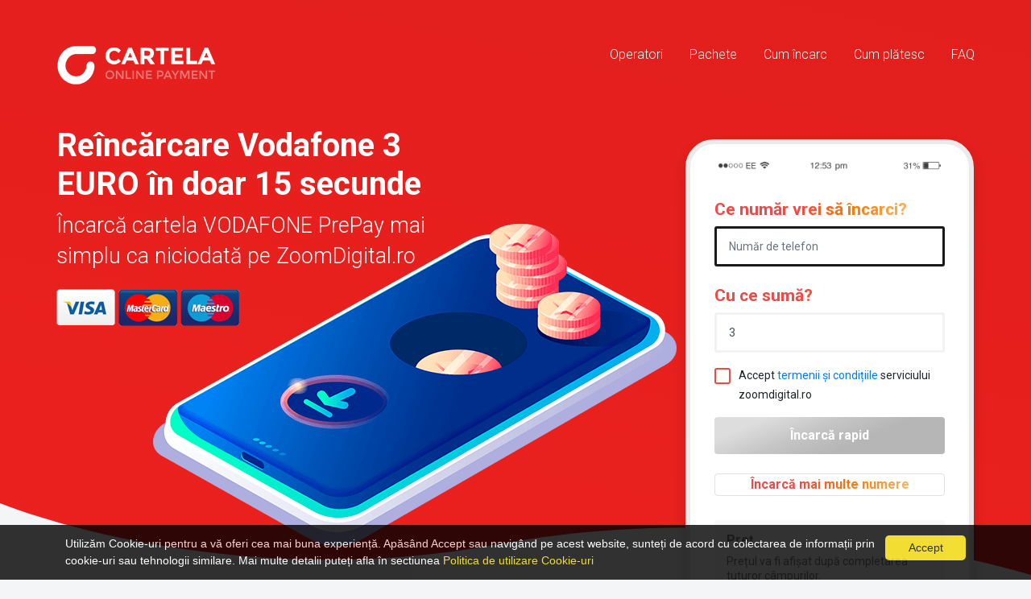

--- FILE ---
content_type: text/html; charset=UTF-8
request_url: https://zoomdigital.ro/reincarcare-vodafone-3-euro
body_size: 6184
content:

<!DOCTYPE html>
<html lang="ro">

<head>
	<meta charset="utf-8"/>	<meta name="viewport" content="width=device-width, initial-scale=1.0">
	
    <link rel="alternate" hreflang="x-default" href="https://zoomdigital.ro/reincarcare-vodafone-3-euro" />            <link rel="alternate" hreflang="ro" href="https://zoomdigital.ro/reincarcare-vodafone-3-euro" />            <link rel="alternate" hreflang="en" href="https://zoomdigital.ro/en/top-up-vodafone-3-euro" />                            <title>Reincarcare Vodafone 3 EURO | Incarcare ZoomDigital.ro | PrePay</title>
                                <meta name="description" content="Reincarcare Vodafone 3 EURO credit. Platesti online cu cardul in doar 3 pasi si doar cateva secunde fara inregistrare sau cont pentru incarcare cartela Vodafone." />
<meta property="og:description" content="Reincarcare Vodafone 3 EURO credit. Platesti online cu cardul in doar 3 pasi si doar cateva secunde fara inregistrare sau cont pentru incarcare cartela Vodafone." />
<meta name="audience" content="all" />
<meta name="revisit-after" content="7 days">
<meta name="robots" content="all, index, follow" />
<meta name="googlebot" content="index, follow" />
<meta name="rating" content="General" />
<meta name="expires" content="never" />
<meta name="distribution" content="global" />
<meta name="language" content="romanian" />
<meta name="google" content="notranslate">                                <meta property="og:image:type" content="image/jpeg" />
<meta property="og:image:width" content="2400" />
<meta property="og:image:height" content="1260" />
<meta property="og:image" content="https://zoomdigital.ro/img/share/fb.jpg" />                                <meta property="og:type" content="website" />
                                <meta property="fb:app_id" content="2700518583410512" />
<meta property="og:title" content="Reincarcare Vodafone 3 EURO | Incarcare ZoomDigital.ro | PrePay" />
                                <meta property="og:url" content="https://zoomdigital.ro/reincarcare-vodafone-3-euro" />
            




    <link href="https://zoomdigital.ro/reincarcare-vodafone-3-euro" rel="canonical"/>	<link rel="shortcut icon" type="image/x-icon" href="/favicons/icon-16x16.ico" />
<link rel="shortcut icon" type="image/png" href="/favicons/icon-24x24.png" sizes="24x24" />
<link rel="shortcut icon" type="image/png" href="/favicons/icon-32x32.png" sizes="32x32" />
<link rel="shortcut icon" type="image/png" href="/favicons/icon-48x48.png" sizes="48x48" />
<link rel="shortcut icon" type="image/png" href="/favicons/icon-96x96.png" sizes="96x96" />
<link rel="shortcut icon" type="image/png" href="/favicons/icon-128x128.png" sizes="128x128" />
<link rel="shortcut icon" type="image/png" href="/favicons/icon-196x196.png" sizes="196x196" />
<link rel="apple-touch-icon" href="/favicons/icon-57x57.png" sizes="57x57" />
<link rel="apple-touch-icon" href="/favicons/icon-60x60.png" sizes="60x60" />
<link rel="apple-touch-icon" href="/favicons/icon-72x72.png" sizes="72x72" />
<link rel="apple-touch-icon" href="/favicons/icon-76x76.png" sizes="76x76" />
<link rel="apple-touch-icon" href="/favicons/icon-114x114.png" sizes="114x114" />
<link rel="apple-touch-icon" href="/favicons/icon-120x120.png" sizes="120x120" />
<link rel="apple-touch-icon" href="/favicons/icon-144x144.png" sizes="144x144" />
<link rel="apple-touch-icon" href="/favicons/icon-152x152.png" sizes="152x152" />
<meta name="application-name" content="ZoomDigital.ro" />
<meta name="msapplication-TileColor" content="#e60000" />
<meta name="msapplication-square64x64logo" content="//favicons/icon-64x64.png" />
<meta name="msapplication-square70x70logo" content="//favicons/icon-70x70.png" />
<meta name="msapplication-TileImage" content="//favicons/icon-144x144.png" />
<meta name="msapplication-square150x150logo" content="//favicons/icon-150x150.png" />
<meta name="msapplication-square310x150logo" content="//favicons/icon-310x150.png" />
<meta name="msapplication-square310x310logo" content="//favicons/icon-310x310.png" />
<link rel="manifest" href="/favicons/manifest.json">
<meta name="theme-color" content="#e60000">
<meta name="apple-mobile-web-app-title" content="Cartela">
<meta name="apple-mobile-web-app-capable" content="yes">
<meta name="apple-mobile-web-app-status-bar-style" content="black-translucent">
<meta property="al:android:url" content="cartela://data?value=3&operator=vodafone">
<meta property="al:android:app_name" content="Cartela">
<meta property="al:android:package" content="ro.cartela.app">
<link rel="alternate" href="android-app://ro.cartela.app/data?value=3&operator=vodafone">

<link href="/splashscreens/iphone5_splash.png" media="(device-width: 320px) and (device-height: 568px) and (-webkit-device-pixel-ratio: 2)" rel="apple-touch-startup-image" />
<link href="/splashscreens/iphone6_splash.png" media="(device-width: 375px) and (device-height: 667px) and (-webkit-device-pixel-ratio: 2)" rel="apple-touch-startup-image" />
<link href="/splashscreens/iphoneplus_splash.png" media="(device-width: 621px) and (device-height: 1104px) and (-webkit-device-pixel-ratio: 3)" rel="apple-touch-startup-image" />
<link href="/splashscreens/iphonex_splash.png" media="(device-width: 375px) and (device-height: 812px) and (-webkit-device-pixel-ratio: 3)" rel="apple-touch-startup-image" />
<link href="/splashscreens/iphonexr_splash.png" media="(device-width: 414px) and (device-height: 896px) and (-webkit-device-pixel-ratio: 2)" rel="apple-touch-startup-image" />
<link href="/splashscreens/iphonexsmax_splash.png" media="(device-width: 414px) and (device-height: 896px) and (-webkit-device-pixel-ratio: 3)" rel="apple-touch-startup-image" />
<link href="/splashscreens/ipad_splash.png" media="(device-width: 768px) and (device-height: 1024px) and (-webkit-device-pixel-ratio: 2)" rel="apple-touch-startup-image" />
<link href="/splashscreens/ipadpro1_splash.png" media="(device-width: 834px) and (device-height: 1112px) and (-webkit-device-pixel-ratio: 2)" rel="apple-touch-startup-image" />
<link href="/splashscreens/ipadpro3_splash.png" media="(device-width: 834px) and (device-height: 1194px) and (-webkit-device-pixel-ratio: 2)" rel="apple-touch-startup-image" />
<link href="/splashscreens/ipadpro2_splash.png" media="(device-width: 1024px) and (device-height: 1366px) and (-webkit-device-pixel-ratio: 2)" rel="apple-touch-startup-image" />	<script>
		var urlForJs = "https://zoomdigital.ro/";
		var langForJs = "ro";
	</script>
	<link rel="stylesheet" href="/css/app.min.css?v=6969f8a023187">
	<link rel="stylesheet" href="/themes/zoomdigital_ro/css/app.min.css?v=6969f8a023187"/><link rel="stylesheet" href="/css/common.css?v=6969f8a023187"/></head>

<body class=" operator--vodafone" >

	<div id="app">
		<div class="block__intro">

    <!-- Block > Header !-->
        <!-- Header !-->
    <div class="block__header py-3 py-lg-5">
        <div class="container">
            <div class="row">
                <div class="col-12 col-lg-4 text-center text-lg-left">
                    <a href="/" class="logo"><picture><source srcset="/Themes/ZoomdigitalRo/img/logo.webp" type="image/webp"><img src="[data-uri]" class="lazy" alt="ZoomDigital.ro" data-src="/Themes/ZoomdigitalRo/img/logo.png" loading="lazy"/></picture></a>                    <div class="mobile__menu__activator__container align-self-center">
                        <button class="hamburger hamburger--collapse" type="button" aria-label="Meniu">
                            <span class="hamburger-box">
                                <span class="hamburger-inner"></span>
                            </span>
                        </button>
                    </div>
                </div>
                <div class="col-12 col-lg-8 text-right">
                    <!-- Menu !-->
                    <div class="menu" id="block__menu">

                        <div class="has-children">
                            <a href="#" class="">Operatori</a>                            <div class="children">
                                <a href="/reincarcare-orange" class="">Orange</a>                                <a href="/reincarcare-vodafone" class="active">Vodafone</a>                                <a href="/reincarcare-telekom" class="">Telekom</a>                            </div>
                        </div>

                        <div class="has-children">
                            <a href="#" class="">Pachete</a>                            <div class="children">
                                <a href="/detalii-cartela-orange" class="">Orange</a>                                <a href="/detalii-cartela-vodafone" class="">Vodafone</a>                                <a href="/detalii-cartela-telekom" class="">Telekom</a>                            </div>
                        </div>



                        <a href="/cum-reincarc-cartela" class="">Cum încarc</a>                        <a href="/cum-platesc-online" class="">Cum plătesc</a>                        <a href="/intrebari-frecvente" class="">FAQ</a>                                                                                            </div>
                </div>
            </div>
        </div>
    </div>

    <div class="container">
        <div class="row">
            <div class="col-lg-8">
                <div class="content text-center text-lg-left mb-3">
                    <div class="text-center d-lg-none">
                        <picture><source srcset="/img/mobile--girl.webp" type="image/webp"><img src="[data-uri]" class="lazy img-fluid mobile-girl" data-src="/img/mobile--girl.png" alt="Reincarca acum pe ZoomDigital.ro" loading="lazy"/></picture>                    </div>

                    <h1 class="title">Reîncărcare Vodafone 3 EURO în doar 15 secunde</h1>
                                            <h2 class="subtitle">Încarcă cartela VODAFONE PrePay mai simplu ca niciodată pe ZoomDigital.ro</h2>
                    
                    <div class="payment-cards">
                        <picture><source srcset="/Themes/ZoomdigitalRo/img/payments/visa.webp" type="image/webp"><img src="[data-uri]" class="lazy" data-src="/Themes/ZoomdigitalRo/img/payments/visa.png" alt="Plateste cu cardul Visa" loading="lazy"/></picture>                        <picture><source srcset="/Themes/ZoomdigitalRo/img/payments/mastercard.webp" type="image/webp"><img src="[data-uri]" class="lazy" data-src="/Themes/ZoomdigitalRo/img/payments/mastercard.png" alt="Plateste cu cardul Mastercard" loading="lazy"/></picture>                        <picture><source srcset="/Themes/ZoomdigitalRo/img/payments/maestro.webp" type="image/webp"><img src="[data-uri]" class="lazy" data-src="/Themes/ZoomdigitalRo/img/payments/maestro.png" alt="Plateste cu cardul Maestro" loading="lazy"/></picture>                    </div>
                </div>

                <picture><source srcset="/img/mobile-transfer--single.webp" type="image/webp"><img src="[data-uri]" class="lazy mobile-transfer move d-none d-lg-block" data-src="/img/mobile-transfer--single.png" alt="Incarca cartela ieftin si rapid" loading="lazy"/></picture>            </div>
            <div class="col-lg-4 px-0 p-lg-3">
                <div class="form__container shadow" id="recharge">
                    <div class="status-bar d-none d-lg-block"></div>
                    
                    <form method="post" accept-charset="utf-8" id="topupForm" action="/"><div style="display:none;"><input type="hidden" name="_csrfToken" autocomplete="off" value="ofxDvgCNN0dKksubcU6diTMVr0wvyJ6avZswmHbVvr1znesBg42CGMcADOJKcrgMhtnsT4Y4Q9KEwvxxW1AHKkVAxp2Mr2quVyecKU7/qfvYrQb9FeyMhEap02KwuOQoo2Q9gHMW2mq27I4u4lsn6w=="/></div>
                    <h3 class="text--color mt-lg-4 mb-2">Ce număr vrei să încarci?</h3>

                    <div class="tel form-group"><input type="tel" name="Orders[phone_number]" autofocus="autofocus" maxlength="11" placeholder="Număr de telefon" title="Număr de telefon" class="form-control" id="orders-phone-number" aria-label="Număr de telefon"/></div>                    
                    <h3 class="text--color mt-4 mb-2">Cu ce sumă?</h3>
                    <div class="number form-group"><input type="number" name="Orders[amount]" step="0.01" placeholder="Suma în Euro" title="Suma" class="form-control" min="3" max="100" id="orders-amount" aria-label="Suma în Euro" value="3"/></div>

                    <div class="form-group">
                        <label class="form-checkbox text-left">
                            Accept <a href="/termeni-si-conditii" target="_blank">termenii și condițiile</a> serviciului zoomdigital.ro                            <input id="acceptTerms" type="checkbox">
                            <span class="checkmark"></span>
                        </label>
                    </div>

                    <div class="submit"><input type="submit" id="topupSubmitBtn" class="cta secondary block big rounded" disabled="disabled" value="Încarcă rapid"/></div>
                    <div style="display:none;"><input type="hidden" name="_Token[fields]" autocomplete="off" value="150517dcf8f5fc7c14f4165352faa8b7691f1c23%3A"/><input type="hidden" name="_Token[unlocked]" autocomplete="off" value=""/></div></form>
                    <a href="/comanda/grup" class="border cta text text--color block rounded mt-4">Încarcă mai multe numere</a>
                    <div class="price-calculator" id="calculator">
                        <h3>Preț</h3>
                        <p>Prețul va fi afișat după completarea tuturor câmpurilor.</p>
                    </div>



                </div>
            </div>



        </div>
    </div>
</div>

<!-- Block curved !-->
<div class="block__curve">
    <div class="container">

        <div class="d-none d-lg-block">
                                                <p>Alege opțiunea de <strong>3 EURO</strong> și reîncarcă-ți cartela <strong>VODAFONE</strong>! Dacă te numeri printre clienții VODAFONE ce utilizează o cartela PrePay, îți poți încărca cartela VODAFONE ție sau membrilor familiei tale cu 3 euro credit direct pe numărul de telefon.<br/>Urmează pașii oferiți de platforma noastră și bucură-te de avantaje. Alege serviciile de reîncărcare cu 3 EURO VODAFONE PrePay pe ZoomDigital.ro .</p>
                                    </div>
        <!-- Block > Steps !-->
        <div class="block__steps mb-5">
            <div class="row">
                <div class="col-lg-3 col-sm-6 col-6">
                    <div class="step text-center p-lg-3">
                        <div class="icon">
                            <svg>
                                <use xlink:href="#icon--step-1"></use>
                            </svg>
                        </div>
                        <div class="content">
                            <h3 class="title">Introduci numărul</h3>
                            <p class="d-none d-lg-block">Introduci numărul de telefon pe care dorești să îl reîncarci</p>
                        </div>
                    </div>
                </div>
                <div class="col-lg-3 col-sm-6 col-6">
                    <div class="step text-center p-lg-3">
                        <div class="icon">
                            <svg>
                                <use xlink:href="#icon--step-2"></use>
                            </svg>
                        </div>
                        <div class="content">
                            <h3 class="title">Setezi valoarea dorită</h3>
                            <p class="d-none d-lg-block">Introduci valoarea cu care dorești să reîncarci cartela</p>
                        </div>
                    </div>
                </div>
                <div class="col-lg-3 col-sm-6 col-6">
                    <div class="step text-center p-lg-3">
                        <div class="icon">
                            <svg>
                                <use xlink:href="#icon--step-3"></use>
                            </svg>
                        </div>
                        <div class="content">
                            <h3 class="title">Verifici toate datele</h3>
                            <p class="d-none d-lg-block">Validăm împreună datele introduse pentru încărcare</p>
                        </div>
                    </div>
                </div>
                <div class="col-lg-3 col-sm-6 col-6">
                    <div class="step text-center p-lg-3">
                        <div class="icon">
                            <svg>
                                <use xlink:href="#icon--step-4"></use>
                            </svg>
                        </div>
                        <div class="content">
                            <h3 class="title">Și atât!</h3>
                            <p class="d-none d-lg-block">Apeși butonul și reîncarci în doi timpi și trei mișcări</p>
                        </div>
                    </div>
                </div>
            </div>
        </div>

                <!-- Block > Prices !-->

        <div class="block__prices">
                            <div class="prices__price operator--vodafone p-3">
                    <h2 class="mb-5 text-center">Încărcare <span class="color__operator--<?php echo $operatorHome; ?>">Vodafone</span></h2>
                    <div class="offers">
                        <div class="row">
                                                            <div class="col-lg-2 col-6">
                                    <a title="Reîncărcare Vodafone 3 EURO" class="offer text-center p-3 mb-4" href="https://zoomdigital.ro/reincarcare-vodafone-3-euro">
                                        <span class="amount">3 Euro</span>
                                        <span class="price">27.49 Lei</span>
                                    </a>
                                </div>
                                                            <div class="col-lg-2 col-6">
                                    <a title="Reîncărcare Vodafone 4 EURO" class="offer text-center p-3 mb-4" href="https://zoomdigital.ro/reincarcare-vodafone-4-euro">
                                        <span class="amount">4 Euro</span>
                                        <span class="price">36.65 Lei</span>
                                    </a>
                                </div>
                                                            <div class="col-lg-2 col-6">
                                    <a title="Reîncărcare Vodafone 5 EURO" class="offer text-center p-3 mb-4" href="https://zoomdigital.ro/reincarcare-vodafone-5-euro">
                                        <span class="amount">5 Euro</span>
                                        <span class="price">45.82 Lei</span>
                                    </a>
                                </div>
                                                            <div class="col-lg-2 col-6">
                                    <a title="Reîncărcare Vodafone 6 EURO" class="offer text-center p-3 mb-4" href="https://zoomdigital.ro/reincarcare-vodafone-6-euro">
                                        <span class="amount">6 Euro</span>
                                        <span class="price">54.98 Lei</span>
                                    </a>
                                </div>
                                                            <div class="col-lg-2 col-6">
                                    <a title="Reîncărcare Vodafone 7 EURO" class="offer text-center p-3 mb-4" href="https://zoomdigital.ro/reincarcare-vodafone-7-euro">
                                        <span class="amount">7 Euro</span>
                                        <span class="price">64.15 Lei</span>
                                    </a>
                                </div>
                                                            <div class="col-lg-2 col-6">
                                    <a title="Reîncărcare Vodafone 8 EURO" class="offer text-center p-3 mb-4" href="https://zoomdigital.ro/reincarcare-vodafone-8-euro">
                                        <span class="amount">8 Euro</span>
                                        <span class="price">73.31 Lei</span>
                                    </a>
                                </div>
                                                            <div class="col-lg-2 col-6">
                                    <a title="Reîncărcare Vodafone 9 EURO" class="offer text-center p-3 mb-4" href="https://zoomdigital.ro/reincarcare-vodafone-9-euro">
                                        <span class="amount">9 Euro</span>
                                        <span class="price">82.47 Lei</span>
                                    </a>
                                </div>
                                                            <div class="col-lg-2 col-6">
                                    <a title="Reîncărcare Vodafone 10 EURO" class="offer text-center p-3 mb-4" href="https://zoomdigital.ro/reincarcare-vodafone-10-euro">
                                        <span class="amount">10 Euro</span>
                                        <span class="price">91.64 Lei</span>
                                    </a>
                                </div>
                                                            <div class="col-lg-2 col-6">
                                    <a title="Reîncărcare Vodafone 12 EURO" class="offer text-center p-3 mb-4" href="https://zoomdigital.ro/reincarcare-vodafone-12-euro">
                                        <span class="amount">12 Euro</span>
                                        <span class="price">109.96 Lei</span>
                                    </a>
                                </div>
                                                            <div class="col-lg-2 col-6">
                                    <a title="Reîncărcare Vodafone 15 EURO" class="offer text-center p-3 mb-4" href="https://zoomdigital.ro/reincarcare-vodafone-15-euro">
                                        <span class="amount">15 Euro</span>
                                        <span class="price">137.46 Lei</span>
                                    </a>
                                </div>
                                                            <div class="col-lg-2 col-6">
                                    <a title="Reîncărcare Vodafone 20 EURO" class="offer text-center p-3 mb-4" href="https://zoomdigital.ro/reincarcare-vodafone-20-euro">
                                        <span class="amount">20 Euro</span>
                                        <span class="price">183.27 Lei</span>
                                    </a>
                                </div>
                                                            <div class="col-lg-2 col-6">
                                    <a title="Reîncărcare Vodafone 25 EURO" class="offer text-center p-3 mb-4" href="https://zoomdigital.ro/reincarcare-vodafone-25-euro">
                                        <span class="amount">25 Euro</span>
                                        <span class="price">229.09 Lei</span>
                                    </a>
                                </div>
                                                            <div class="col-lg-2 col-6">
                                    <a title="Reîncărcare Vodafone 30 EURO" class="offer text-center p-3 mb-4" href="https://zoomdigital.ro/reincarcare-vodafone-30-euro">
                                        <span class="amount">30 Euro</span>
                                        <span class="price">271.21 Lei</span>
                                    </a>
                                </div>
                                                            <div class="col-lg-2 col-6">
                                    <a title="Reîncărcare Vodafone 35 EURO" class="offer text-center p-3 mb-4" href="https://zoomdigital.ro/reincarcare-vodafone-35-euro">
                                        <span class="amount">35 Euro</span>
                                        <span class="price">316.41 Lei</span>
                                    </a>
                                </div>
                                                            <div class="col-lg-2 col-6">
                                    <a title="Reîncărcare Vodafone 40 EURO" class="offer text-center p-3 mb-4" href="https://zoomdigital.ro/reincarcare-vodafone-40-euro">
                                        <span class="amount">40 Euro</span>
                                        <span class="price">361.61 Lei</span>
                                    </a>
                                </div>
                                                            <div class="col-lg-2 col-6">
                                    <a title="Reîncărcare Vodafone 50 EURO" class="offer text-center p-3 mb-4" href="https://zoomdigital.ro/reincarcare-vodafone-50-euro">
                                        <span class="amount">50 Euro</span>
                                        <span class="price">452.01 Lei</span>
                                    </a>
                                </div>
                                                            <div class="col-lg-2 col-6">
                                    <a title="Reîncărcare Vodafone 75 EURO" class="offer text-center p-3 mb-4" href="https://zoomdigital.ro/reincarcare-vodafone-75-euro">
                                        <span class="amount">75 Euro</span>
                                        <span class="price">678.01 Lei</span>
                                    </a>
                                </div>
                                                            <div class="col-lg-2 col-6">
                                    <a title="Reîncărcare Vodafone 100 EURO" class="offer text-center p-3 mb-4" href="https://zoomdigital.ro/reincarcare-vodafone-100-euro">
                                        <span class="amount">100 Euro</span>
                                        <span class="price">904.02 Lei</span>
                                    </a>
                                </div>
                                                    </div>
                    </div>
                </div>
            
        </div>

    </div>
</div>

		<div class="block__footer pt-5 mt-5">

    <div class="container">
        <div class="row">
            <div class="col-lg-4 col-6">
                <div class="links">
                    <a href="/intrebari-frecvente" class="">Întrebari frecvente</a>                    <a href="/cum-reincarc-cartela" class="">Cum încarc</a>                    <a href="/cum-platesc-online" class="">Cum plătesc</a>                    <a href="/contact" class="">Contactează-ne</a>                </div>
            </div>
            <div class="col-lg-4 col-6">
                <div class="links">
                    <a href="/termeni-si-conditii" class="">Termeni și condiții</a>                    <a href="/prelucrarea-datelor-cu-caracter-personal" class="">Politica de Confidențialitate</a>                    <a href="/politica-de-utilizare-cookie-uri" class="">Politica de utilizare Cookie-uri</a>                    <a href="/politica-de-retur" class="">Politica de retur</a>                    <a href="https://anpc.ro/ce-este-sal/" target="_blank" rel="nofollow noopener noreferrer" class="mb-2"><img src="/img/anpc-sal.png" alt="Ce este SAL" style="max-width:200px;" loading="lazy"/></a>                    <a href="https://ec.europa.eu/consumers/odr" target="_blank" rel="nofollow noopener noreferrer" class="mb-2"><img src="/img/anpc-sol.png" alt="Solutionarea litigiilor" style="max-width:200px;" loading="lazy"/></a>                </div>
            </div>
            <div class="col-lg-4">
                <h5 class="d-none d-lg-block">Securitate</h5>
                <div class="security pb-5">
                    <div class="row">
                        <div class="col-lg-6 col-6">
                            <picture><source srcset="/Themes/ZoomdigitalRo/img/secured.webp" type="image/webp"><img src="[data-uri]" class="lazy img-fluid" data-src="/Themes/ZoomdigitalRo/img/secured.png" alt="Protectie SSL" loading="lazy"/></picture>                        </div>
                        <div class="col-lg-6 col-6">
                            <picture><source srcset="/Themes/ZoomdigitalRo/img/mobilpay.webp" type="image/webp"><img src="[data-uri]" class="lazy img-fluid" data-src="/Themes/ZoomdigitalRo/img/mobilpay.png" alt="Plata securizata" loading="lazy"/></picture>                        </div>
                    </div>


                </div>
            </div>
            <div class="col-lg-12">
                <div class="copyright py-3">
                    Copyright &copy; 2026. ZoomDigital.ro . Toate drepturile rezervate.                </div>
            </div>
        </div>





    </div>
</div>	</div>


	<div id="svg__sprite" class="d-none"></div>
	    <script async src="https://www.googletagmanager.com/gtag/js?id=UA-160046858-7"></script>
    <script>
    window.dataLayer = window.dataLayer || [];
    function gtag(){dataLayer.push(arguments);}
    gtag('consent', 'default', {
        'ad_user_data': 'denied',
        'ad_personalization': 'denied',
        'ad_storage': 'denied',
        'analytics_storage': 'denied',
        'wait_for_update': 500,
    });
    gtag('js', new Date());
    gtag('config', 'UA-160046858-7', { cookie_flags: 'SameSite=None;Secure' });
    </script>

    
    	<script>
		function loadScript(url, callback) {
			var script = document.createElement("script");
			script.type = "text/javascript";

			if (script.readyState) {
				script.onreadystatechange = function() {
					if (
						script.readyState == "loaded" ||
						script.readyState == "complete"
					) {
						script.onreadystatechange = null;
						callback();
					}
				};
			} else {
				script.onload = function() {
					callback();
				};
			}
			script.src = url;
			//document.getElementsByTagName("head")[0].appendChild(script);
			document.getElementsByTagName("body")[0].appendChild(script);
		}
		loadScript("/plugins/jquery-3.5.1.min.js", function() {
			var urls = [
				"/themes/ZoomdigitalRo/js/app.min.js?v=6969f8a023187",
				"/js/common.js",
			]
			for (let url of urls) {
				var script = document.createElement("script");
				script.type = "text/javascript";
				script.src = url;
				document.getElementsByTagName("body")[0].appendChild(script);
			}
		});
	</script>
	<script>
    fetch('/img/sprite.svg').then(res => {
        return res.text();
    }).then(data => {
        document.getElementById('svg__sprite').innerHTML = data;
    });
</script>
    <script type="application/ld+json">
        {
            "@context": "https://schema.org/",
            "@type": "Product",
            "name": "Vodafone PrePay 3 Euro",
            "image": ["https://zoomdigital.ro/img/products/vodafone3euro.png"],
            "description": "Încarcă simplu și rapid cartela ta Vodafone PrePay cu 3 euro.",
            "sku": "VDF003",
            "mpn": "01-003E",
            "brand": {
                "@type": "Thing",
                "name": "Vodafone"
            },
            "offers": {
                "@type": "Offer",
                "url": "https://zoomdigital.ro/reincarcare-vodafone-3-euro",
                "priceCurrency": "RON",
                "price": "26.93",
                "priceValidUntil": "2026-04-16",
                "itemCondition": "https://schema.org/NewCondition",
                "availability": "https://schema.org/InStock",
                "seller": {
                    "@type": "Organization",
                    "name": "ZoomDigital.ro"
                }
            }
        }
    </script>
	<script id="cookieinfo" src="/js/cooksent.js" data-bg="#000000" data-bg-opacity="0.8" data-mask="true" data-mask-opacity="0.1" data-mask-background="000" data-fg="#FFFFFF" data-link="#F1D600" data-cookie="cookie_consent_accept" data-text-align="left" data-close-text="Accept" data-message="Utilizăm Cookie-uri pentru a vă oferi cea mai buna experiență. Apăsând Accept sau navigând pe acest website, sunteți de acord cu colectarea de informații prin cookie-uri sau tehnologii similare. Mai multe detalii puteți afla în sectiunea" data-linkmsg="Politica de utilizare Cookie-uri" data-moreinfo="https://zoomdigital.ro/politica-de-utilizare-cookie-uri"></script>
		</body>

</html>

--- FILE ---
content_type: text/css; charset=utf-8
request_url: https://zoomdigital.ro/css/common.css?v=6969f8a023187
body_size: 349
content:
.add-phone-number {
    width: 100%;
    padding: 5px;
    font-size: 14px;
    background-color: #e9e9ed;
    color: #212529;
    text-align: center;
}

.add-phone-number:hover {
    text-decoration: none;
    background-color: #c7c6c6;
    color: #212529;
}

.remove-phone-number {
    font-size: 14px;
}

.provider_pic {
    position: absolute;
    right: 6px;
    top: 6px;
    width: 40px;
    height: 40px;
}

.spinner-input {
    z-index: 100;
}

.products .products__product:first-child .row:not(:last-child) {
    border-bottom: 1px dashed #b8b8b8;
    margin-bottom: 3px;
}

.removeBtn {
    padding: 12px 15px 11px 15px;
}

.block__intro--smaller {
    height: 310px;
}

--- FILE ---
content_type: image/svg+xml
request_url: https://zoomdigital.ro/img/sprite.svg
body_size: 8948
content:
<svg xmlns="http://www.w3.org/2000/svg" xmlns:xlink="http://www.w3.org/1999/xlink"><defs><symbol viewBox="0 0 512 512" id="en">
<path style="fill:#41479B;" d="M473.655,88.276H38.345C17.167,88.276,0,105.443,0,126.621V385.38
	c0,21.177,17.167,38.345,38.345,38.345h435.31c21.177,0,38.345-17.167,38.345-38.345V126.621
	C512,105.443,494.833,88.276,473.655,88.276z" />
<path style="fill:#F5F5F5;" d="M511.469,120.282c-3.022-18.159-18.797-32.007-37.814-32.007h-9.977l-163.54,107.147V88.276h-88.276
	v107.147L48.322,88.276h-9.977c-19.017,0-34.792,13.847-37.814,32.007l139.778,91.58H0v88.276h140.309L0.531,391.717
	c3.022,18.159,18.797,32.007,37.814,32.007h9.977l163.54-107.147v107.147h88.276V316.577l163.54,107.147h9.977
	c19.017,0,34.792-13.847,37.814-32.007l-139.778-91.58H512v-88.276H371.691L511.469,120.282z" />
<g>
	<polygon style="fill:#FF4B55;" points="282.483,88.276 229.517,88.276 229.517,229.517 0,229.517 0,282.483 229.517,282.483 
		229.517,423.724 282.483,423.724 282.483,282.483 512,282.483 512,229.517 282.483,229.517 	" />
	<path style="fill:#FF4B55;" d="M24.793,421.252l186.583-121.114h-32.428L9.224,410.31
		C13.377,415.157,18.714,418.955,24.793,421.252z" />
	<path style="fill:#FF4B55;" d="M346.388,300.138H313.96l180.716,117.305c5.057-3.321,9.277-7.807,12.287-13.075L346.388,300.138z" />
	<path style="fill:#FF4B55;" d="M4.049,109.475l157.73,102.387h32.428L15.475,95.842C10.676,99.414,6.749,104.084,4.049,109.475z" />
	<path style="fill:#FF4B55;" d="M332.566,211.862l170.035-110.375c-4.199-4.831-9.578-8.607-15.699-10.86L300.138,211.862H332.566z" />
</g>
<g>
</g>
<g>
</g>
<g>
</g>
<g>
</g>
<g>
</g>
<g>
</g>
<g>
</g>
<g>
</g>
<g>
</g>
<g>
</g>
<g>
</g>
<g>
</g>
<g>
</g>
<g>
</g>
<g>
</g>
</symbol><symbol viewBox="0 0 512 512" id="icon--click"><path d="m467 0h-422c-24.902344 0-45 20.101562-45 45v241c0 24.898438 20.097656 45 45 45h422c24.898438 0 45-20.101562 45-45v-241c0-24.898438-20.101562-45-45-45zm0 0" fill="#3e5959" /><path d="m512 286v-241c0-24.898438-20.101562-45-45-45h-256v331h256c24.898438 0 45-20.101562 45-45zm0 0" fill="#384949" /><path d="m91 30h330v271h-330zm0 0" fill="#46f8ff" /><path d="m211 30h210v271h-210zm0 0" fill="#00e7f0" /><path d="m421 301v50.097656c0 58.800782-22.800781 115-64.5 156.402344-2.699219 3-6.601562 4.5-10.5 4.5h-150c-4.800781 0-9.300781-2.101562-12-6l-77.398438-103.898438c-11.402343-15.300781-12.003906-36.300781-1.203124-52.203124l75.601562-68.398438v-100.5c0-16.5 13.5-30 30-30s30 13.5 30 30v90c0-16.5 13.5-30 30-30s30 13.5 30 30c0-16.5 13.5-30 30-30s30 13.5 30 30v30c0-16.5 13.5-30 30-30s30 13.5 30 30zm0 0" fill="#ffcebf" /><path d="m286 166c0 8.398438-6.597656 15-15 15s-15-6.601562-15-15c0-24.902344-20.097656-45-45-45s-45 20.097656-45 45c0 8.398438-6.597656 15-15 15s-15-6.601562-15-15c0-41.398438 33.601562-75 75-75s75 33.601562 75 75zm0 0" fill="#bdfdff" /><path d="m211 121v-30c41.398438 0 75 33.601562 75 75 0 8.398438-6.597656 15-15 15s-15-6.601562-15-15c0-24.902344-20.097656-45-45-45zm0 0" fill="#9bfbff" /><path d="m421 301v50.097656c0 58.800782-22.800781 115-64.5 156.402344-2.699219 3-6.601562 4.5-10.5 4.5h-135v-361c16.5 0 30 13.5 30 30v90c0-16.5 13.5-30 30-30s30 13.5 30 30c0-16.5 13.5-30 30-30s30 13.5 30 30v30c0-16.5 13.5-30 30-30s30 13.5 30 30zm0 0" fill="#ffbfab" /></symbol><symbol viewBox="0 0 512 512" id="icon--step-1">
<path style="fill:#FFD527;" d="M42.822,350.369c45.772-17.648,125.709-29.276,214.494-29.276
	c88.166,0,165.063,11.467,210.964,28.908V240.799C495.882,230.31,512,217.667,512,204.057c0-36.293-114.615-65.715-256-65.715
	S0,167.763,0,204.057c0,12.918,14.521,24.966,39.602,35.126c1.945,0.788,3.22,2.683,3.22,4.781
	C42.822,243.964,42.822,350.369,42.822,350.369z" />
<g>
	<path style="fill:#F4CA19;" d="M42.819,415.531c0.001,3.681-3.746,6.198-7.142,4.776C13.013,410.818,0,401.097,0,388.868v-2.093
		V206.329c4.659,17.794,28.223,29.962,38.24,31.208c2.585,0.321,4.517,2.518,4.518,5.123L42.819,415.531z" />
	<path style="fill:#F4CA19;" d="M512,204.056c0,13.066-14.861,25.246-40.476,35.48c-1.957,0.782-3.242,2.683-3.242,4.79v105.677
		c-11.634-4.422-25.263-8.452-40.555-12.017v-93.66c0-2.108,1.285-4.009,3.242-4.791c25.624-10.233,40.485-22.414,40.485-35.48
		c0-34.531-103.822-62.863-235.727-65.508c6.685-0.134,13.443-0.207,20.272-0.207C397.381,138.341,512,167.768,512,204.056z" />
	<path style="fill:#F4CA19;" d="M468.283,415.531c-0.001,3.681,3.825,6.198,7.291,4.776c23.14-9.49,36.426-19.211,36.426-31.44
		v-2.093V206.329c-4.757,17.794-28.815,29.962-39.042,31.208c-2.639,0.321-4.611,2.518-4.612,5.123L468.283,415.531z" />
</g>
<path style="fill:#E1F0F4;" d="M359.187,485.492H166.202c-18.15,0-32.864-14.714-32.864-32.864V59.372
	c0-18.15,14.714-32.864,32.864-32.864h192.986c18.15,0,32.864,14.714,32.864,32.864v393.256
	C392.051,470.778,377.338,485.492,359.187,485.492z" />
<path style="fill:#C3D9DF;" d="M392.052,56.947v398.106c0,16.812-13.626,30.438-30.448,30.438h-46.019
	c16.812,0,30.448-13.626,30.448-30.438V56.947c0-16.812-13.635-30.438-30.448-30.438h46.019
	C378.427,26.509,392.052,40.135,392.052,56.947z" />
<circle style="fill:#648093;" cx="262.69" cy="452.28" r="14.454" />
<path style="fill:#586F7F;" d="M277.145,452.283c0,7.975-6.466,14.45-14.45,14.45c-1.88,0-3.677-0.361-5.326-1.019
	c5.345-2.121,9.124-7.336,9.124-13.431c0-6.104-3.779-11.319-9.124-13.441c1.649-0.658,3.446-1.019,5.326-1.019
	C270.679,437.824,277.145,444.299,277.145,452.283z" />
<rect x="133.34" y="66.62" style="fill:#21CBF9;" width="258.71" height="352.31" />
<rect x="346.03" y="66.62" style="fill:#1CAFE8;" width="46.02" height="352.31" />
<g>
	<path style="fill:#648093;" d="M275.2,39.858h-25.01c-4.266,0-7.725,3.458-7.725,7.725s3.459,7.725,7.725,7.725h25.01
		c4.267,0,7.725-3.458,7.725-7.725S279.466,39.858,275.2,39.858z" />
	<path style="fill:#648093;" d="M157.128,109.703c4.266,0,7.725-3.458,7.725-7.725v-5.242h6.105c4.266,0,7.725-3.458,7.725-7.725
		s-3.459-7.725-7.725-7.725h-13.83c-4.266,0-7.725,3.458-7.725,7.725v12.967C149.403,106.245,152.862,109.703,157.128,109.703z" />
	<path style="fill:#648093;" d="M354.43,96.735h6.105v5.242c0,4.267,3.458,7.725,7.725,7.725s7.725-3.458,7.725-7.725V89.01
		c0-4.267-3.458-7.725-7.725-7.725h-13.83c-4.267,0-7.725,3.458-7.725,7.725C346.705,93.277,350.163,96.735,354.43,96.735z" />
	<path style="fill:#648093;" d="M157.128,404.267h13.83c4.266,0,7.725-3.458,7.725-7.725s-3.459-7.725-7.725-7.725h-6.105v-5.243
		c0-4.267-3.459-7.725-7.725-7.725s-7.725,3.458-7.725,7.725v12.968C149.403,400.809,152.862,404.267,157.128,404.267z" />
	<path style="fill:#648093;" d="M354.43,404.267h13.83c4.267,0,7.725-3.458,7.725-7.725v-12.968c0-4.267-3.458-7.725-7.725-7.725
		s-7.725,3.458-7.725,7.725v5.243h-6.105c-4.267,0-7.725,3.458-7.725,7.725C346.705,400.809,350.163,404.267,354.43,404.267z" />
	<path style="fill:#648093;" d="M231.427,250.501h23.543v23.543c0,4.267,3.458,7.725,7.725,7.725s7.725-3.458,7.725-7.725v-23.543
		h23.542c4.267,0,7.725-3.458,7.725-7.725c0-4.267-3.458-7.725-7.725-7.725H270.42v-23.543c0-4.267-3.458-7.725-7.725-7.725
		s-7.725,3.458-7.725,7.725v23.543h-23.543c-4.266,0-7.725,3.458-7.725,7.725C223.702,247.043,227.16,250.501,231.427,250.501z" />
</g>
<g>
</g>
<g>
</g>
<g>
</g>
<g>
</g>
<g>
</g>
<g>
</g>
<g>
</g>
<g>
</g>
<g>
</g>
<g>
</g>
<g>
</g>
<g>
</g>
<g>
</g>
<g>
</g>
<g>
</g>
</symbol><symbol viewBox="0 0 480 480" id="icon--step-2">
<g>
	<path style="fill:#006DF0;" d="M104.002,440c0,17.673,14.327,32,32,32h208c17.673,0,32-14.327,32-32v-32h-272V440z" />
	<path style="fill:#006DF0;" d="M104.002,40v16h272V32c0-9.672-14.328-24-32-24h-208C118.329,8,104.002,22.327,104.002,40z" />
</g>
<path style="fill:#FFDAAA;" d="M274.082,288h173.92l24-128h-216.88L274.082,288z" />
<g>
	<circle style="fill:#C6C5CA;" cx="336.002" cy="328" r="16" />
	<circle style="fill:#C6C5CA;" cx="416.002" cy="328" r="16" />
</g>
<path style="fill:#FFB655;" d="M104.002,144c-53.019,0-96,42.981-96,96s42.981,96,96,96s96-42.981,96-96S157.021,144,104.002,144z
	 M104.002,240c13.255,0,24,10.745,24,24s-10.745,24-24,24s-24-10.745-24-24c0,13.255,10.745,24,24,24s24-10.745,24-24
	S117.257,240,104.002,240s-24-10.745-24-24s10.745-24,24-24s24,10.745,24,24c0-13.255-10.745-24-24-24s-24,10.745-24,24
	S90.747,240,104.002,240z" />
<g>
	<path style="fill:#231F20;" d="M256.002,448h-32c-4.418,0-8-3.582-8-8s3.582-8,8-8h32c4.418,0,8,3.582,8,8S260.42,448,256.002,448z
		" />
	<path style="fill:#231F20;" d="M104.002,120c4.418,0,8-3.582,8-8V64h256v64c0,4.418,3.582,8,8,8s8-3.582,8-8V32
		c0-14.4-18.464-32-40-32h-208c-22.08,0.026-39.974,17.92-40,40v72C96.002,116.418,99.584,120,104.002,120z M136.002,16h208
		c13.864,0,24,11.2,24,16v16h-256v-8C112.002,26.745,122.747,16,136.002,16z" />
	<path style="fill:#231F20;" d="M376.002,352c-4.418,0-8,3.582-8,8v40h-256v-32c0-4.418-3.582-8-8-8s-8,3.582-8,8v72
		c0.026,22.08,17.92,39.974,40,40h208c22.08-0.026,39.974-17.92,40-40v-80C384.002,355.582,380.42,352,376.002,352z M344.002,464
		h-208c-13.255,0-24-10.745-24-24v-24h256v24C368.002,453.255,357.257,464,344.002,464z" />
	<path style="fill:#231F20;" d="M208.002,40h16c4.418,0,8-3.582,8-8s-3.582-8-8-8h-16c-4.418,0-8,3.582-8,8S203.584,40,208.002,40z" />
	<path style="fill:#231F20;" d="M256.002,40h16c4.418,0,8-3.582,8-8s-3.582-8-8-8h-16c-4.418,0-8,3.582-8,8S251.584,40,256.002,40z" />
	<path style="fill:#231F20;" d="M478.162,154.888c-1.521-1.831-3.779-2.89-6.16-2.888H262.018l-4.08-27.512
		c-1.801-11.738-11.869-20.425-23.744-20.488h-34.192v16h34.192c3.969-0.003,7.34,2.905,7.92,6.832l27.952,188.68
		c1.801,11.738,11.869,20.425,23.744,20.488h19.664c4.335,12.442,17.935,19.014,30.376,14.68c6.877-2.396,12.284-7.802,14.68-14.68
		h34.944c4.418,12.497,18.131,19.046,30.627,14.627c12.497-4.418,19.046-18.131,14.627-30.627
		c-4.418-12.497-18.131-19.046-30.627-14.627c-6.835,2.416-12.211,7.793-14.627,14.627H358.53
		c-4.335-12.442-17.935-19.014-30.376-14.68c-6.877,2.396-12.284,7.802-14.68,14.68H293.81c-3.96-0.021-7.318-2.917-7.92-6.832
		L283.346,296h164.656c3.845-0.003,7.145-2.741,7.856-6.52l24-128C480.302,159.14,479.68,156.723,478.162,154.888L478.162,154.888z
		 M416.002,320c4.418,0,8,3.582,8,8s-3.582,8-8,8s-8-3.582-8-8S411.584,320,416.002,320z M336.002,320c4.418,0,8,3.582,8,8
		s-3.582,8-8,8s-8-3.582-8-8S331.584,320,336.002,320z M441.362,280H280.978l-16.584-112h198.008L441.362,280z" />
	<path style="fill:#231F20;" d="M208.002,240c0-57.438-46.562-104-104-104s-104,46.562-104,104s46.562,104,104,104
		C161.412,343.934,207.936,297.41,208.002,240z M16.002,240c0-48.601,39.399-88,88-88s88,39.399,88,88s-39.399,88-88,88
		C55.425,327.943,16.059,288.577,16.002,240z" />
	<path style="fill:#231F20;" d="M112.002,304v-9.136c17.081-4.396,27.364-21.807,22.968-38.888
		c-3.636-14.126-16.381-23.994-30.968-23.976c-8.837,0-16-7.163-16-16s7.163-16,16-16s16,7.163,16,16c0,4.418,3.582,8,8,8
		c4.418,0,8-3.582,8-8c-0.055-14.547-9.915-27.227-24-30.864V176c0-4.418-3.582-8-8-8s-8,3.582-8,8v9.136
		c-17.081,4.396-27.364,21.807-22.968,38.888c3.636,14.126,16.381,23.994,30.968,23.976c8.837,0,16,7.163,16,16s-7.163,16-16,16
		s-16-7.163-16-16c0-4.418-3.582-8-8-8s-8,3.582-8,8c0.055,14.547,9.915,27.227,24,30.864V304c0,4.418,3.582,8,8,8
		S112.002,308.418,112.002,304z" />
	<path style="fill:#231F20;" d="M288.002,192h112c4.418,0,8-3.582,8-8s-3.582-8-8-8h-112c-4.418,0-8,3.582-8,8
		S283.584,192,288.002,192z" />
	<path style="fill:#231F20;" d="M424.002,192h16c4.418,0,8-3.582,8-8s-3.582-8-8-8h-16c-4.418,0-8,3.582-8,8
		S419.584,192,424.002,192z" />
</g>
<g>
</g>
<g>
</g>
<g>
</g>
<g>
</g>
<g>
</g>
<g>
</g>
<g>
</g>
<g>
</g>
<g>
</g>
<g>
</g>
<g>
</g>
<g>
</g>
<g>
</g>
<g>
</g>
<g>
</g>
</symbol><symbol viewBox="0 0 503.467 503.467" id="icon--step-3">
<g transform="translate(3 1)">
	<path style="fill:#F2EDDA;" d="M445.213,327.533l-0.853,0.853c-8.533-3.413-17.067-0.853-23.893,6.827L403.4,352.28l-86.187,86.187
		L308.68,447v51.2h-256c-18.773,0-34.133-15.36-34.133-34.133V37.4c0-18.773,15.36-34.133,34.133-34.133h273.067V88.6
		c0,18.773,15.36,34.133,34.133,34.133h85.333V327.533z" />
	<path style="fill:#AAB1BA;" d="M445.213,122.733H359.88c-18.773,0-34.133-15.36-34.133-34.133V3.267L445.213,122.733z" />
	<path style="fill:#80D6FA;" d="M429,377.88l-86.187,86.187l-25.6-25.6L403.4,352.28L429,377.88z M454.6,403.48l-86.187,86.187
		l-25.6-25.6L429,377.88L454.6,403.48z" />
	<path style="fill:#FFD0A1;" d="M103.88,208.067h51.2v-51.2h-51.2V208.067z M103.88,412.867h51.2v-51.2h-51.2V412.867z" />
	<path style="fill:#FF7474;" d="M471.667,352.28c10.24,10.24,10.24,23.893,0,34.133L454.6,403.48l-25.6-25.6l-25.6-25.6
		l17.067-17.067c6.827-6.827,16.213-9.387,24.747-6.827c3.413,0.853,6.827,3.413,9.387,6.827L471.667,352.28z" />
	<polygon style="fill:#E4F2DE;" points="368.413,489.667 359.88,498.2 308.68,498.2 308.68,447 317.213,438.467 342.813,464.067 	
		" />
</g>
<path style="fill:#51565F;" d="M362.88,503.467h-51.2c-2.56,0-4.267-1.707-4.267-4.267V448c0-0.853,0.853-2.56,0.853-3.413
	L420.053,332.8c5.973-5.973,12.8-8.533,19.627-8.533l0,0c7.68,0,14.507,3.413,20.48,8.533l17.067,17.067
	c11.947,11.947,11.947,28.16,0,40.107L365.44,501.76C365.44,502.613,363.733,503.467,362.88,503.467z M315.947,494.933h45.227
	l4.267-4.267l-45.227-45.227l-4.267,4.267V494.933z M351.787,465.067l19.627,19.627l80.213-80.213L432,384.853L351.787,465.067z
	 M326.187,439.467l19.627,19.627l80.213-80.213L406.4,359.253L326.187,439.467z M412.373,353.28l45.227,45.227l13.653-13.653
	c4.267-4.267,6.827-9.387,6.827-13.653c0-5.12-2.56-10.24-6.827-14.507l-17.067-17.067c-8.533-8.533-19.627-8.533-28.16,0
	L412.373,353.28z M277.547,503.467H55.68c-21.333,0-38.4-17.067-38.4-38.4V38.4C17.28,17.067,34.347,0,55.68,0h273.067
	c0.853,0,2.56,0.853,3.413,0.853l85.333,85.333c1.707,1.707,1.707,4.267,0,5.973s-4.267,1.707-5.973,0L327.04,7.68H55.68
	c-16.213,0-29.867,13.653-29.867,29.867v426.667c0,16.213,13.653,29.867,29.867,29.867h221.867c2.56,0,4.267,1.707,4.267,4.267
	C281.813,500.907,280.107,503.467,277.547,503.467z M277.547,418.133H209.28c-2.56,0-4.267-1.707-4.267-4.267
	c0-2.56,1.707-4.267,4.267-4.267h68.267c2.56,0,4.267,1.707,4.267,4.267C281.813,416.427,280.107,418.133,277.547,418.133z
	 M158.08,418.133h-51.2c-2.56,0-4.267-1.707-4.267-4.267v-51.2c0-2.56,1.707-4.267,4.267-4.267h51.2c2.56,0,4.267,1.707,4.267,4.267
	v51.2C162.347,416.427,160.64,418.133,158.08,418.133z M111.147,409.6h42.667v-42.667h-42.667V409.6z M328.747,366.933H311.68
	c-2.56,0-4.267-1.707-4.267-4.267s1.707-4.267,4.267-4.267h17.067c2.56,0,4.267,1.707,4.267,4.267S331.307,366.933,328.747,366.933z
	 M277.547,366.933H209.28c-2.56,0-4.267-1.707-4.267-4.267s1.707-4.267,4.267-4.267h68.267c2.56,0,4.267,1.707,4.267,4.267
	S280.107,366.933,277.547,366.933z M123.947,315.733c-0.853,0-2.56-0.853-3.413-0.853l-17.067-17.067
	c-1.707-1.707-1.707-4.267,0-5.973c1.707-1.707,4.267-1.707,5.973,0l13.653,13.653l31.573-46.933
	c1.707-1.707,4.267-2.56,5.973-0.853c1.707,1.707,2.56,4.267,0.853,5.973l-34.133,51.2
	C126.507,314.88,125.653,315.733,123.947,315.733L123.947,315.733z M362.88,315.733h-51.2c-2.56,0-4.267-1.707-4.267-4.267
	c0-2.56,1.707-4.267,4.267-4.267h51.2c2.56,0,4.267,1.707,4.267,4.267C367.147,314.027,365.44,315.733,362.88,315.733z
	 M277.547,315.733H209.28c-2.56,0-4.267-1.707-4.267-4.267c0-2.56,1.707-4.267,4.267-4.267h68.267c2.56,0,4.267,1.707,4.267,4.267
	C281.813,314.027,280.107,315.733,277.547,315.733z M448.213,298.667c-2.56,0-4.267-1.707-4.267-4.267V128H362.88
	c-21.333,0-38.4-17.067-38.4-38.4V46.933c0-2.56,1.707-4.267,4.267-4.267s4.267,1.707,4.267,4.267V89.6
	c0,16.213,13.653,29.867,29.867,29.867h85.333c2.56,0,4.267,1.707,4.267,4.267V294.4C452.48,296.96,450.773,298.667,448.213,298.667
	z M345.813,264.533H260.48c-2.56,0-4.267-1.707-4.267-4.267c0-2.56,1.707-4.267,4.267-4.267h85.333c2.56,0,4.267,1.707,4.267,4.267
	C350.08,262.827,348.373,264.533,345.813,264.533z M226.347,264.533H209.28c-2.56,0-4.267-1.707-4.267-4.267
	c0-2.56,1.707-4.267,4.267-4.267h17.067c2.56,0,4.267,1.707,4.267,4.267C230.613,262.827,228.907,264.533,226.347,264.533z
	 M362.88,213.333h-68.267c-2.56,0-4.267-1.707-4.267-4.267c0-2.56,1.707-4.267,4.267-4.267h68.267c2.56,0,4.267,1.707,4.267,4.267
	C367.147,211.627,365.44,213.333,362.88,213.333z M260.48,213.333h-51.2c-2.56,0-4.267-1.707-4.267-4.267
	c0-2.56,1.707-4.267,4.267-4.267h51.2c2.56,0,4.267,1.707,4.267,4.267C264.747,211.627,263.04,213.333,260.48,213.333z
	 M158.08,213.333h-51.2c-2.56,0-4.267-1.707-4.267-4.267v-51.2c0-2.56,1.707-4.267,4.267-4.267h51.2c2.56,0,4.267,1.707,4.267,4.267
	v51.2C162.347,211.627,160.64,213.333,158.08,213.333z M111.147,204.8h42.667v-42.667h-42.667V204.8z M294.613,162.133H209.28
	c-2.56,0-4.267-1.707-4.267-4.267c0-2.56,1.707-4.267,4.267-4.267h85.333c2.56,0,4.267,1.707,4.267,4.267
	C298.88,160.427,297.173,162.133,294.613,162.133z" />
<g>
</g>
<g>
</g>
<g>
</g>
<g>
</g>
<g>
</g>
<g>
</g>
<g>
</g>
<g>
</g>
<g>
</g>
<g>
</g>
<g>
</g>
<g>
</g>
<g>
</g>
<g>
</g>
<g>
</g>
</symbol><symbol viewBox="0 0 512 512" id="icon--step-4"><path d="m252.65 512h-232.65c-11.046 0-20-8.954-20-20v-472c0-11.046 8.954-20 20-20h232.65c11.046 0 20 8.954 20 20v472c0 11.046-8.954 20-20 20z" fill="#e4f6ff" /><path d="m43.301 274.732h186.049c5.523 0 10-4.477 10-10v-156.911c0-5.523-4.477-10-10-10h-186.049c-5.523 0-10 4.477-10 10v156.911c0 5.523 4.477 10 10 10z" fill="#a2f4c1" /><path d="m251.837 0h-18.732c11.495 0 20.813 9.318 20.813 20.813v470.374c0 11.495-9.318 20.813-20.813 20.813h18.732c11.495 0 20.813-9.318 20.813-20.813v-470.374c0-11.495-9.318-20.813-20.813-20.813z" fill="#d3effb" /><path d="m272.65 62.439h-272.65v-42.439c0-11.046 8.954-20 20-20h232.65c11.046 0 20 8.954 20 20z" fill="#90d8f9" /><path d="m251.837 0h-18.732c11.495 0 20.813 9.318 20.813 20.813v41.626h18.732v-41.626c0-11.495-9.318-20.813-20.813-20.813z" fill="#75cef9" /><path d="m372.605 249.671v-43.526c0-16.161-12.671-29.821-28.825-30.264-16.761-.46-30.492 12.99-30.492 29.647v69.203h-127.904c-16.161 0-29.821 12.671-30.264 28.825-.46 16.761 12.99 30.492 29.647 30.492h-19.155c-16.161 0-29.821 12.671-30.264 28.825-.46 16.761 12.99 30.492 29.647 30.492h19.772c-16.657 0-30.107 13.731-29.647 30.492.443 16.154 14.104 28.825 30.264 28.825h19.155c-16.657 0-30.107 13.731-29.647 30.492.444 16.155 14.104 28.826 30.265 28.826h139.767c16.227 0 32.205-3.994 46.523-11.631l52.339-27.914v-128.52l-53.212-51.734c-11.488-11.168-17.969-26.508-17.969-42.53z" fill="#f1d0a5" /><path d="m443.776 343.926-53.193-51.716c-11.493-11.174-17.978-26.522-17.978-42.552v-43.484c0-15.937-12.308-29.518-28.227-30.271-3.586-.17-7.035.308-10.253 1.31-.029.009-.029.05 0 .059 12.1 3.905 20.737 15.533 20.737 28.873v54.004c0 16.03 6.484 31.378 17.978 42.552l46.898 45.595c4.031 3.919 6.305 9.301 6.305 14.923v118.647c0 .023.025.038.046.027l17.681-9.43c.01-.005.016-.016.016-.027v-128.488c-.001-.008-.004-.016-.01-.022z" fill="#f1b986" /><path d="m454.087 512h47.611c5.69 0 10.302-4.612 10.302-10.302v-183.051c0-5.69-4.612-10.302-10.302-10.302h-47.611c-5.69 0-10.302 4.612-10.302 10.302v183.052c0 5.689 4.613 10.301 10.302 10.301z" fill="#e27a66" /><path d="m495.35 308.345v176.598c0 5.747-4.659 10.406-10.406 10.406h-41.158v6.349c0 5.69 4.612 10.302 10.302 10.302h47.611c5.69 0 10.302-4.612 10.302-10.302v-183.051c0-5.69-4.612-10.302-10.302-10.302z" fill="#dd544f" /><path d="m110.309 315.759h-77.008c-4.267 0-7.726-3.459-7.726-7.726s3.459-7.726 7.726-7.726h77.008c4.267 0 7.726 3.459 7.726 7.726s-3.459 7.726-7.726 7.726z" fill="#665e66" /><path d="m110.309 357.385h-77.008c-4.267 0-7.726-3.459-7.726-7.726s3.459-7.726 7.726-7.726h77.008c4.267 0 7.726 3.459 7.726 7.726s-3.459 7.726-7.726 7.726z" fill="#665e66" /><path d="m110.309 399.011h-77.008c-4.267 0-7.726-3.459-7.726-7.726s3.459-7.726 7.726-7.726h77.008c4.267 0 7.726 3.459 7.726 7.726s-3.459 7.726-7.726 7.726z" fill="#665e66" /><path d="m54.114 38.946h-20.813c-4.267 0-7.726-3.459-7.726-7.726s3.459-7.726 7.726-7.726h20.813c4.267 0 7.726 3.459 7.726 7.726s-3.459 7.726-7.726 7.726z" fill="#e27a66" /><path d="m239.344 264.543-91.126-78.239c-.017-.014-.017-.041 0-.055l91.126-78.239c-.062-5.637-4.645-10.188-10.296-10.188h-1.559l-91.14 78.251c-.014.012-.034.012-.047 0l-91.14-78.251h-1.559c-5.651 0-10.235 4.552-10.296 10.188l91.126 78.239c.017.014.017.041 0 .055l-91.126 78.239c.062 5.637 4.645 10.188 10.296 10.188h1.559l91.14-78.251c.014-.012.034-.012.047 0l91.14 78.251h1.559c5.651.001 10.234-4.551 10.296-10.188z" fill="#86f1a7" /><g fill="#f1b986"><path d="m216.225 326.32c0 4.265-3.461 7.726-7.726 7.726h-23.735c-11.229 0-21.005-6.243-26.033-15.453h49.768c4.264.001 7.726 3.462 7.726 7.727z" /><path d="m216.225 444.966c0 4.265-3.461 7.726-7.726 7.726h-4.337c.124-.01.258-.01.381-.01h-19.161c-11.291 0-21.366-6.191-26.548-15.442h49.665c4.264 0 7.726 3.461 7.726 7.726z" /><path d="m216.225 385.638c0 4.265-3.461 7.726-7.726 7.726h-43.505c-11.229 0-21.005-6.243-26.043-15.453h69.548c4.264.001 7.726 3.462 7.726 7.727z" /></g></symbol><symbol viewBox="0 0 512 512" id="icon__lock">
<g>
	<g>
		<path d="M421,244.58V165C421,74.019,346.981,0,256,0S91,74.019,91,165v79.58c-17.459,6.192-30,22.865-30,42.42v180
			c0,24.813,20.187,45,45,45h300c24.813,0,45-20.187,45-45V287C451,267.445,438.459,250.772,421,244.58z M121,165
			c0-74.439,60.561-135,135-135s135,60.561,135,135v77h-30v-77c0-57.897-47.103-105-105-105c-57.897,0-105,47.103-105,105v77h-30
			V165z M331,165v77H181v-77c0-41.355,33.645-75,75-75S331,123.645,331,165z M421,467c0,8.271-6.729,15-15,15H106
			c-8.271,0-15-6.729-15-15V287c0-8.271,6.729-15,15-15h300c8.271,0,15,6.729,15,15V467z" />
	</g>
</g>
<g>
	<g>
		<path d="M256,302c-24.813,0-45,20.187-45,45c0,19.555,12.541,36.228,30,42.42V437c0,8.284,6.716,15,15,15s15-6.716,15-15v-47.58
			c17.459-6.192,30-22.865,30-42.42C301,322.187,280.813,302,256,302z M256,362c-8.271,0-15-6.729-15-15s6.729-15,15-15
			s15,6.729,15,15S264.271,362,256,362z" />
	</g>
</g>
<g>
</g>
<g>
</g>
<g>
</g>
<g>
</g>
<g>
</g>
<g>
</g>
<g>
</g>
<g>
</g>
<g>
</g>
<g>
</g>
<g>
</g>
<g>
</g>
<g>
</g>
<g>
</g>
<g>
</g>
</symbol><symbol viewBox="0 0 512 512" id="icon__lock-2">
<g>
	<g>
		<path d="M437.333,192h-32v-42.667C405.333,66.99,338.344,0,256,0S106.667,66.99,106.667,149.333V192h-32
			C68.771,192,64,196.771,64,202.667v266.667C64,492.865,83.135,512,106.667,512h298.667C428.865,512,448,492.865,448,469.333
			V202.667C448,196.771,443.229,192,437.333,192z M287.938,414.823c0.333,3.01-0.635,6.031-2.656,8.292
			c-2.021,2.26-4.917,3.552-7.948,3.552h-42.667c-3.031,0-5.927-1.292-7.948-3.552c-2.021-2.26-2.99-5.281-2.656-8.292l6.729-60.51
			c-10.927-7.948-17.458-20.521-17.458-34.313c0-23.531,19.135-42.667,42.667-42.667s42.667,19.135,42.667,42.667
			c0,13.792-6.531,26.365-17.458,34.313L287.938,414.823z M341.333,192H170.667v-42.667C170.667,102.281,208.948,64,256,64
			s85.333,38.281,85.333,85.333V192z" />
	</g>
</g>
<g>
</g>
<g>
</g>
<g>
</g>
<g>
</g>
<g>
</g>
<g>
</g>
<g>
</g>
<g>
</g>
<g>
</g>
<g>
</g>
<g>
</g>
<g>
</g>
<g>
</g>
<g>
</g>
<g>
</g>
</symbol><symbol viewBox="0 0 512 512" id="icon__minus">
<g>
	<g>
		<rect y="236" width="512" height="40" />
	</g>
</g>
<g>
</g>
<g>
</g>
<g>
</g>
<g>
</g>
<g>
</g>
<g>
</g>
<g>
</g>
<g>
</g>
<g>
</g>
<g>
</g>
<g>
</g>
<g>
</g>
<g>
</g>
<g>
</g>
<g>
</g>
</symbol><symbol viewBox="0 0 512 512" id="icon__new"><path d="m437.019531 74.980469c-48.351562-48.351563-112.640625-74.980469-181.019531-74.980469s-132.667969 26.628906-181.019531 74.980469c-48.351563 48.351562-74.980469 112.640625-74.980469 181.019531s26.628906 132.667969 74.980469 181.019531c48.351562 48.351563 112.640625 74.980469 181.019531 74.980469s132.667969-26.628906 181.019531-74.980469c48.351563-48.351562 74.980469-112.640625 74.980469-181.019531s-26.628906-132.667969-74.980469-181.019531zm-181.019531 397.019531c-119.101562 0-216-96.898438-216-216s96.898438-216 216-216 216 96.898438 216 216-96.898438 216-216 216zm20-236.019531h90v40h-90v90h-40v-90h-90v-40h90v-90h40zm0 0" /></symbol><symbol viewBox="0 0 341.4 341.4" id="icon__plus">
<g>
	<g>
		<polygon points="192,149.4 192,0 149.4,0 149.4,149.4 0,149.4 0,192 149.4,192 149.4,341.4 192,341.4 192,192 341.4,192 
			341.4,149.4 		" />
	</g>
</g>
<g>
</g>
<g>
</g>
<g>
</g>
<g>
</g>
<g>
</g>
<g>
</g>
<g>
</g>
<g>
</g>
<g>
</g>
<g>
</g>
<g>
</g>
<g>
</g>
<g>
</g>
<g>
</g>
<g>
</g>
</symbol><symbol viewBox="0 0 515.556 515.556" id="icon__reload"><path d="m418.889 290c0 88.832-72.28 161.111-161.111 161.111s-161.111-72.279-161.111-161.111c0-77.798 55.445-142.882 128.889-157.855v61.188l96.667-96.667-96.667-96.666v67.017c-109.124 15.718-193.334 109.578-193.334 222.983 0 124.373 101.182 225.556 225.556 225.556s225.556-101.182 225.556-225.556z" /></symbol><symbol viewBox="0 0 451 451" id="icon__search">
<g>
	<path d="M447.05,428l-109.6-109.6c29.4-33.8,47.2-77.9,47.2-126.1C384.65,86.2,298.35,0,192.35,0C86.25,0,0.05,86.3,0.05,192.3
		s86.3,192.3,192.3,192.3c48.2,0,92.3-17.8,126.1-47.2L428.05,447c2.6,2.6,6.1,4,9.5,4s6.9-1.3,9.5-4
		C452.25,441.8,452.25,433.2,447.05,428z M26.95,192.3c0-91.2,74.2-165.3,165.3-165.3c91.2,0,165.3,74.2,165.3,165.3
		s-74.1,165.4-165.3,165.4C101.15,357.7,26.95,283.5,26.95,192.3z" />
</g>
<g>
</g>
<g>
</g>
<g>
</g>
<g>
</g>
<g>
</g>
<g>
</g>
<g>
</g>
<g>
</g>
<g>
</g>
<g>
</g>
<g>
</g>
<g>
</g>
<g>
</g>
<g>
</g>
<g>
</g>
</symbol><symbol viewBox="0 0 512 512" id="icon__user">
<g>
	<g>
		<path d="M256,0C114.844,0,0,114.844,0,256s114.844,256,256,256s256-114.844,256-256S397.156,0,256,0z M256,74.667
			c67.635,0,122.667,55.031,122.667,122.667S323.635,320,256,320s-122.667-55.031-122.667-122.667S188.365,74.667,256,74.667z
			 M256,469.333c-69.707,0-131.52-33.755-170.473-85.615c42.676-20.534,103.621-42.385,170.473-42.385
			c66.857,0,127.807,21.854,170.474,42.383C387.521,435.577,325.708,469.333,256,469.333z" />
	</g>
</g>
<g>
</g>
<g>
</g>
<g>
</g>
<g>
</g>
<g>
</g>
<g>
</g>
<g>
</g>
<g>
</g>
<g>
</g>
<g>
</g>
<g>
</g>
<g>
</g>
<g>
</g>
<g>
</g>
<g>
</g>
</symbol><symbol viewBox="0 0 512 512" id="ro">
<path style="fill:#41479B;" d="M38.345,88.273C17.167,88.273,0,105.44,0,126.618v258.759c0,21.177,17.167,38.345,38.345,38.345
	h132.322V88.273H38.345z" />
<rect x="170.67" y="88.277" style="fill:#FFE15A;" width="170.67" height="335.45" />
<path style="fill:#FF4B55;" d="M473.655,88.273H341.333v335.448h132.322c21.177,0,38.345-17.167,38.345-38.345V126.618
	C512,105.44,494.833,88.273,473.655,88.273z" />
<g>
</g>
<g>
</g>
<g>
</g>
<g>
</g>
<g>
</g>
<g>
</g>
<g>
</g>
<g>
</g>
<g>
</g>
<g>
</g>
<g>
</g>
<g>
</g>
<g>
</g>
<g>
</g>
<g>
</g>
</symbol><symbol viewBox="0 0 512 512" id="status__battery">
<g>
	<g>
		<g>
			<path d="M496,208h-16v-16c0-8.837-7.163-16-16-16h-16v-16c0-17.673-14.327-32-32-32H32c-17.673,0-32,14.327-32,32v192
				c0,17.673,14.327,32,32,32h384c17.673,0,32-14.327,32-32v-16h16c8.837,0,16-7.163,16-16v-16h16c8.837,0,16-7.163,16-16v-64
				C512,215.163,504.837,208,496,208z M416,192v160H32V160h384V192z" />
			<rect x="64" y="192" width="32" height="128" />
			<rect x="128" y="192" width="32" height="128" />
			<rect x="192" y="192" width="32" height="128" />
			<rect x="256" y="192" width="32" height="128" />
			<rect x="320" y="192" width="32" height="128" />
		</g>
	</g>
</g>
<g>
</g>
<g>
</g>
<g>
</g>
<g>
</g>
<g>
</g>
<g>
</g>
<g>
</g>
<g>
</g>
<g>
</g>
<g>
</g>
<g>
</g>
<g>
</g>
<g>
</g>
<g>
</g>
<g>
</g>
</symbol><symbol viewBox="0 0 45.701 45.7" id="status__check">
<g>
	<g>
		<path d="M20.687,38.332c-2.072,2.072-5.434,2.072-7.505,0L1.554,26.704c-2.072-2.071-2.072-5.433,0-7.504
			c2.071-2.072,5.433-2.072,7.505,0l6.928,6.927c0.523,0.522,1.372,0.522,1.896,0L36.642,7.368c2.071-2.072,5.433-2.072,7.505,0
			c0.995,0.995,1.554,2.345,1.554,3.752c0,1.407-0.559,2.757-1.554,3.752L20.687,38.332z" />
	</g>
</g>
<g>
</g>
<g>
</g>
<g>
</g>
<g>
</g>
<g>
</g>
<g>
</g>
<g>
</g>
<g>
</g>
<g>
</g>
<g>
</g>
<g>
</g>
<g>
</g>
<g>
</g>
<g>
</g>
<g>
</g>
</symbol><symbol viewBox="0 0 496.024 496.024" id="status__signal"><path d="m299.663 377.465c0 45.477-55.427 69.233-88.15 36.51-32.664-32.63-9.065-88.15 36.51-88.15 28.536 0 51.64 23.089 51.64 51.64zm-153.68-102.04c-6.24 6.25-6.24 16.38.01 22.63 6.24 6.25 16.37 6.25 22.62 0 43.885-43.885 114.929-43.891 158.82 0 3.12 3.12 7.22 4.69 11.31 4.69 14.113 0 21.419-17.205 11.32-27.32-56.411-56.391-147.669-56.39-204.08 0zm-77.43-41.56c-8.443 10.52-.798 26.01 12.47 26.01 4.69 0 9.33-2.05 12.49-5.99 79.055-98.551 228.512-98.738 307.99-1.27 5.59 6.85 15.67 7.87 22.51 2.28 6.85-5.58 7.87-15.66 2.29-22.51-92.679-113.584-265.949-112.964-357.75 1.48zm424.06-47.88c-124.592-158.735-364.403-158.97-489.18 0-8.272 10.549-.624 25.88 12.58 25.88 4.74 0 9.44-2.1 12.6-6.12 111.742-142.461 326.969-142.6 438.82 0 5.46 6.95 15.52 8.16 22.47 2.7 6.95-5.45 8.16-15.51 2.71-22.46z" /></symbol></defs></svg>

--- FILE ---
content_type: application/javascript
request_url: https://zoomdigital.ro/themes/ZoomdigitalRo/js/app.min.js?v=6969f8a023187
body_size: 4518
content:
!function(e){var t={};function r(n){if(t[n])return t[n].exports;var a=t[n]={i:n,l:!1,exports:{}};return e[n].call(a.exports,a,a.exports,r),a.l=!0,a.exports}r.m=e,r.c=t,r.d=function(e,t,n){r.o(e,t)||Object.defineProperty(e,t,{enumerable:!0,get:n})},r.r=function(e){"undefined"!=typeof Symbol&&Symbol.toStringTag&&Object.defineProperty(e,Symbol.toStringTag,{value:"Module"}),Object.defineProperty(e,"__esModule",{value:!0})},r.t=function(e,t){if(1&t&&(e=r(e)),8&t)return e;if(4&t&&"object"==typeof e&&e&&e.__esModule)return e;var n=Object.create(null);if(r.r(n),Object.defineProperty(n,"default",{enumerable:!0,value:e}),2&t&&"string"!=typeof e)for(var a in e)r.d(n,a,function(t){return e[t]}.bind(null,a));return n},r.n=function(e){var t=e&&e.__esModule?function(){return e.default}:function(){return e};return r.d(t,"a",t),t},r.o=function(e,t){return Object.prototype.hasOwnProperty.call(e,t)},r.p="/",r(r.s=0)}([function(e,t,r){"use strict";r.r(t);r(9);var n,a={ro:"Numărul de telefon mobil trebuie să fie de forma <i>07xx123456</i>.",en:"Phone number format is wrong.<br/>e.g. <i>07xx123456</i>."};"https://zoomdigital.ro/"==urlForJs&&setTimeout((function(){var e,t;new Date;e=document.createElement("script"),t=document.getElementsByTagName("script")[0],e.async=!0,e.src="https://embed.tawk.to/5ec9240ac75cbf1769eea745/default",e.charset="UTF-8",e.setAttribute("crossorigin","*"),t.parentNode.insertBefore(e,t)}),4e3),(n=r(1)).keys().forEach(n);$(document).mousemove((function(e){var t=$(document).width(),r=$(document).height(),n=(e.pageX,e.pageY,e.pageX/t*9*2-9),a=-(e.pageY/r*9*2-9);$(".move").css("transform","rotateX("+a+"deg) rotateY("+n+"deg)")})),$(".menu .has-children").hover((function(){$(this).find(".children").stop(!0,!0).delay(200).fadeIn(200)}),(function(){$(this).find(".children").stop(!0,!0).delay(100).fadeOut(200)})),$(".mobile__menu__activator__container button").click((function(){$(this).toggleClass("is-active"),$("#block__menu").fadeToggle("fast")}));function o(e){e+="";for(var t=/^\d|\,|\.|-$/,r="",n=0;n<e.length;++n)t.test(e.charAt(n))&&("."==e.charAt(n)&&-1!=r.indexOf(".")||"-"==e.charAt(n)&&0!=r.length||(r+=e.charAt(n)));return r}function i(e,t,r){var n=new Date;n.setTime(n.getTime()+24*r*60*60*1e3);var a="expires="+n.toUTCString();document.cookie=e+"="+t+";"+a+";path=/"}$((function(){$.fn.serializeAll=function(){var e=/^(?:select|textarea)/i,t=/^(?:color|date|datetime|datetime-local|email|file|hidden|month|number|password|range|search|tel|text|time|url|week)$/i,r=/\r?\n/g,n=this.map((function(){return this.elements?$.makeArray(this.elements):this})).filter((function(){return this.name&&!this.disabled&&(this.checked||e.test(this.nodeName)||t.test(this.type))})).map((function(e,t){var n=$(this).val(),a=$(this).attr("id");return"undefined"!=typeof tinymce&&void 0!==a&&tinymce.get(a)&&(n=tinymce.get(a).getContent()),"undefined"!=typeof CKEDITOR&&null!=a&&CKEDITOR.instances[a]&&(n=CKEDITOR.instances[a].getData()),"undefined"!=typeof ClassicEditor&&null!=a&&allCkEditors[a]&&(n=allCkEditors[a].getData()),"file"==this.type?(elemName=t.name+"[name]",n=null==n?null:$.isArray(n)?$.map(n,(function(e,t){return{name:elemName,value:e.replace(r,"\r\n")}})):{name:elemName,value:n.replace(r,"\r\n")}):n=null==n?null:$.isArray(n)?$.map(n,(function(e,n){return{name:t.name,value:e.replace(r,"\r\n")}})):{name:t.name,value:n.replace(r,"\r\n")},n})).get();return $.param(n)}})),$(document).ready((function(){if($("#orders-phone-number").keyup((function(){var e=$(this),t=e.val();e.val(o(t).replace(/\,/i,"").replace(/\./i,""))})),$("#orders-amount").keyup((function(){var e=$(this),t=e.val();t=o(t).replace(/\,/i,1==t.indexOf(".")?"":"."),e.val(t)})),$("#orders-amount").blur((function(){var e=$(this),t=e.val();e.val(t>0?t:"")})),$("img.lazy").each((function(){var e=$(this);e.attr("src",e.attr("data-src")),setTimeout((function(){e.css("opacity",1)}),200)})),$("input#orders-phone-number").keyup((function(){var e=$(this).val();e.length>=3&&($(this).attr("maxLength","407"==e.substr(0,3)?11:10),"7"==e.substr(0,1)&&$(this).val("0"+e))})),$("#recharge").length>0){var e=$("input#orders-amount");""!=e.attr("min")&&e.data({min:e.attr("min"),max:e.attr("max")})}var t=!1;$("input#orders-phone-number").select((function(){var e=$(this).val();e.length>=10&&("07"!=e.substr(0,2)||"407"!=e.substr(0,3))&&$("input#orders-phone-number").keyup()})),$("input#orders-phone-number").keyup((function(){if(!1===t){var e=$(this).val(),r=$("input#orders-amount");e.length>=3&&(10==$(this).attr("maxLength")&&"07"!=e.substr(0,2)||11==$(this).attr("maxLength")&&"407"!=e.substr(0,3))?($(this).siblings(".error-message").remove(),$(this).after('<div class="error-message" style="">'+a[langForJs]+"</div>"),t=!1):($(this).siblings(".error-message").remove(),("07"==e.substr(0,2)&&10==e.length||"407"==e.substr(0,3)&&11==e.length)&&($(this).after('<div class="spinner-input spinner-border spinner-border-sm text-danger" role="status"><span class="sr-only">...</span></div>'),t=!0,$.ajax({type:"POST",url:urlForJs+("ro"!=langForJs?langForJs+"/":"")+"ajax/verifyMSISDN",data:{msisdn:e}}).done((function(e){var n=JSON.parse(e);n.errorCode>1||"fail"==n.status?($("input#orders-phone-number").after('<div class="error-message" style="">'+n.msgError+"</div>"),$("body").removeClass()):(r.data({min:n.min_value,max:n.max_value,opID:n.opID,name:n.name}),n.logo&&($("body").removeClass(),$("body").addClass("operator--"+n.slug))),$(".spinner-input").remove(),t=!1,$("input#orders-amount").blur()}))))}})),$("#acceptTerms").change((function(){var e=$("#topupSubmitBtn");this.checked?$("input#orders-amount").blur():e.attr("disabled",!0)})),$("input#orders-amount").blur((function(){var t=$("input#orders-phone-number"),r=parseFloat(e.data("min")),n=parseFloat(e.data("max")),o=$("#topupSubmitBtn");if($(this).siblings(".error-message").remove(),t.siblings(".error-message").remove(),e.data("min"))if(("07"==t.val().substr(0,2)&&10==t.val().length||"407"==t.val().substr(0,3)&&11==t.val().length)&&""!=r&&""!=n)if($(this).val()>=r&&$(this).val()<=n){var i=!0;$("#acceptTerms").is(":checked")&&(o.attr("disabled",!1),i=!1),$(this).after('<div class="spinner-input spinner-border spinner-border-sm text-danger" role="status"><span class="sr-only">...</span></div>'),$.ajax({type:"POST",url:urlForJs+("ro"!=langForJs?langForJs+"/":"")+"ajax/getValueMSISDN",data:{msisdn:t.val(),amount:$(this).val()}}).done((function(e){var r=JSON.parse(e);0==r.errorCode&&"ok"==r.status?$("#calculator").html(r.content):(o.attr("disabled",!0),t.focus().after('<div class="error-message" style="">'+r.msgError+"</div>")),$(".spinner-input").remove(),i&&"https://zoomdigital.ro/"==urlForJs&&(gtag("event","view_item",{items:[{id:r.gtin,name:r.name+" PrePay "+r.amount+" Euro",brand:r.name,category:"Pachete "+r.name,variant:r.amount+" Euro",price:r.total}]}),fbq("track","ViewContent",{content_name:r.name+" PrePay "+r.amount+" Euro",content_category:"Reincarcare cartele > Pachete "+r.name,content_ids:[r.gtin],content_type:"product",value:r.total,currency:"RON"}))}))}else o.attr("disabled",!0),e.after('<div id="error" class="error-message">Operatorul <strong>'+(null!=e.data("name")?e.data("name"):"")+"</strong> permite incarcare cartelei PrePay cu valori intre <strong>"+r+"</strong> si <strong>"+n+"</strong> &euro;</div>"),$(".spinner-input").remove();else t.focus().after('<div class="error-message" style="">'+a[langForJs]+"</div>")}))})),$((function(){var e,t={settings:[],doPost:function(e){var t=this;t.settings=e;var r=t.settings.formid.serializeAll();$.ajax({type:"POST",url:t.settings.url,datatype:"json",data:r,success:function(e,r,n){t.readResponse(e)},error:function(e,r,n){$(t.settings.submitbtn).unbind()},complete:function(e,t){}})},readResponse:function(e){try{e=JSON.parse(e),$("body").find(".error-message").remove(),"0"==e.error?this.settings.callback(e.message):"failure"==e.message?(this.addValidation(e),this.scrollPage(this)):(this.settings.callback("error"),alert(e.message))}catch(e){this.settings.callback("error")}},addValidation:function(e){var t=this;void 0!==e.data&&$.each(e.data,(function(e,r){$.each(r,(function(r,n){var a=r,o=n;"object"==jQuery.type(n)?$.each(n,(function(n,i){a=r,o=i,"object"==jQuery.type(i)?$.each(i,(function(i,s){a=r+"-"+n,o=s,"object"==jQuery.type(s)?$.each(s,(function(s,c){a=r+"-"+n+"-"+i,o=c,"object"==jQuery.type(c)?$.each(c,(function(c,u){a=r+"-"+n+"-"+i+"-"+s,o=u,"object"==jQuery.type(u)?$.each(u,(function(u,l){a=r+"-"+n+"-"+i+"-"+s+"-"+c,o=l,t.addErrorMessage(t,e,a,o)})):t.addErrorMessage(t,e,a,o)})):t.addErrorMessage(t,e,a,o)})):t.addErrorMessage(t,e,a,o)})):t.addErrorMessage(t,e,a,o)})):t.addErrorMessage(t,e,a,o)}))}))},addErrorMessage:function(e,t,r,n){var a="#"+e.settings.formid.attr("id"),o=a+" #"+e.createCakeId(t+"-"+r),i=$("<div>"+n+"</div>").attr({class:"error-message"}).css({display:"none"});$(o).length||$(o+"-").length&&(o+="-");var s=$(o).attr("errorId");if(void 0===s)if("none"==$(o).css("display")){var c=a+" #"+e.createChosenId(t+"_"+r),u=a+" #"+e.createCkeditorId(t+"-"+r);$(c).length?$(c).after(i):$(u).length?$(u).after(i):$(o).after(i)}else $(o).after(i);else $(a+" #"+s).html('<span class="error-message">'+n+"</span>");$(i).fadeIn()},createCakeId:function(e){return e=(e=(e=e.toLowerCase()).replace(/_/g,"-")).replace(/ /g,"-")},createChosenId:function(e){return(e=(e=(e=e.toLowerCase()).replace(/-/g,"_")).replace(/ /g,"_"))+"_chosen"},createCkeditorId:function(e){return"cke_"+(e=(e=(e=e.toLowerCase()).replace(/_/g,"-")).replace(/ /g,"-"))},scrollPage:function(e){var t="#"+e.settings.formid.attr("id"),r=$(t).attr("scrollpage");if(void 0===r||"0"!=r){var n=$($(t).find(".error-message")).offset().top-100;n<0&&(n=0),e==top?$(".modal #"+$(e.settings.submitbtn).attr("id")).length?$("html, body .modal").animate({scrollTop:n},"slow"):$("html, body").animate({scrollTop:n},"slow"):$(parent.window).scrollTop(n)}}};$("#topupSubmitBtn").click((function(e){var r=this,n=$("#topupForm").attr("action"),a=$("#topupForm");return t.doPost({url:n,submitbtn:r,formid:a,callback:function(e){"error"==e?$(r).unbind():$("#topupForm").submit()}}),!1})),$("#companyInvoice")[0]&&$("#companyInvoice").change((function(){this.checked?$("#companyInvoiceBox").removeClass("d-none"):($("#companyInvoiceBox").addClass("d-none"),$("#companyInvoiceBox input").val(""))}));var r=$("#orders-cui"),n=$("#companyInvoiceName");if(r[0]){var a=function(){""!=$.trim(r.val())&&$.ajax({type:"POST",url:urlForJs+"ajax/getCompany/"+$.trim(r.val()),datatype:"json",complete:function(e,t){e.responseJSON.error?n.html("<i>Nu am găsit nicio companie cu acest CIF. Factura va fi emisă pentru persoană fizică.</i>"):n.html("<i>Factura va fi emisă pentru firma "+e.responseJSON.name+"</i>")}})};r.on("keyup change paste autocomplete focusout",(function(){n.html(""),clearTimeout(e),e=setTimeout(a,1e3)})),r.on("keydown",(function(){n.html(""),clearTimeout(e)}))}}));new Date;$(".gdpr-consent .accept_consent").click((function(){i("cookie_consent_accept",!0,365),$(".gdpr-consent").removeClass("active")})),$(".gdpr-consent .later_consent").click((function(){i("cookie_consent_accept",!0,1),$(".gdpr-consent").removeClass("active")})),"true"!=function(e){for(var t=e+"=",r=decodeURIComponent(document.cookie).split(";"),n=0;n<r.length;n++){for(var a=r[n];" "==a.charAt(0);)a=a.substring(1);if(0==a.indexOf(t))return a.substring(t.length,a.length)}return""}("cookie_consent_accept")&&setTimeout((function(){ }),2e3)},function(e,t,r){var n={"./en.svg":2,"./icon--click.svg":3,"./icon--step-1.svg":4,"./icon--step-2.svg":5,"./icon--step-3.svg":6,"./icon--step-4.svg":7,"./ro.svg":8};function a(e){var t=o(e);return r(t)}function o(e){if(!r.o(n,e)){var t=new Error("Cannot find module '"+e+"'");throw t.code="MODULE_NOT_FOUND",t}return n[e]}a.keys=function(){return Object.keys(n)},a.resolve=o,e.exports=a,a.id=1},function(e,t,r){"use strict";r.r(t),t.default={id:"en-usage",viewBox:"0 0 512 512",url:r.p+"./img/sprite.svg#en",toString:function(){return this.url}}},function(e,t,r){"use strict";r.r(t),t.default={id:"icon--click-usage",viewBox:"0 0 512 512",url:r.p+"./img/sprite.svg#icon--click",toString:function(){return this.url}}},function(e,t,r){"use strict";r.r(t),t.default={id:"icon--step-1-usage",viewBox:"0 0 512 512",url:r.p+"./img/sprite.svg#icon--step-1",toString:function(){return this.url}}},function(e,t,r){"use strict";r.r(t),t.default={id:"icon--step-2-usage",viewBox:"0 0 480 480",url:r.p+"./img/sprite.svg#icon--step-2",toString:function(){return this.url}}},function(e,t,r){"use strict";r.r(t),t.default={id:"icon--step-3-usage",viewBox:"0 0 503.467 503.467",url:r.p+"./img/sprite.svg#icon--step-3",toString:function(){return this.url}}},function(e,t,r){"use strict";r.r(t),t.default={id:"icon--step-4-usage",viewBox:"0 0 512 512",url:r.p+"./img/sprite.svg#icon--step-4",toString:function(){return this.url}}},function(e,t,r){"use strict";r.r(t),t.default={id:"ro-usage",viewBox:"0 0 512 512",url:r.p+"./img/sprite.svg#ro",toString:function(){return this.url}}},function(e,t,r){}]);